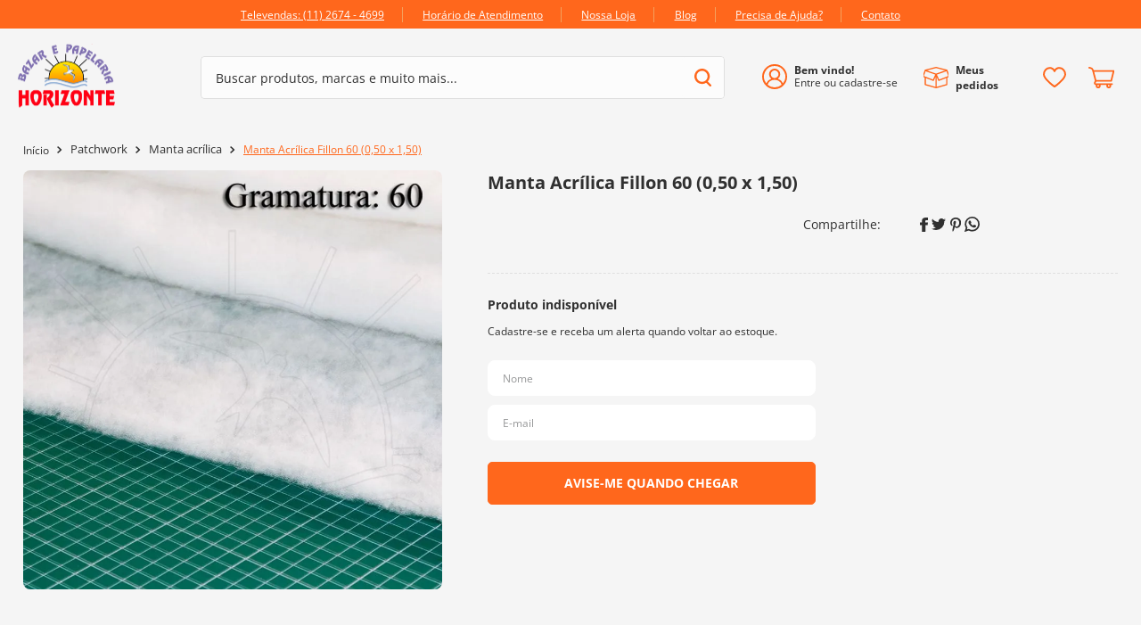

--- FILE ---
content_type: text/html; charset=utf-8
request_url: https://www.google.com/recaptcha/enterprise/anchor?ar=1&k=6LdV7CIpAAAAAPUrHXWlFArQ5hSiNQJk6Ja-vcYM&co=aHR0cHM6Ly93d3cuYmF6YXJob3Jpem9udGUuY29tLmJyOjQ0Mw..&hl=pt-BR&v=PoyoqOPhxBO7pBk68S4YbpHZ&size=invisible&anchor-ms=20000&execute-ms=30000&cb=sdfo2nm2tfne
body_size: 48687
content:
<!DOCTYPE HTML><html dir="ltr" lang="pt-BR"><head><meta http-equiv="Content-Type" content="text/html; charset=UTF-8">
<meta http-equiv="X-UA-Compatible" content="IE=edge">
<title>reCAPTCHA</title>
<style type="text/css">
/* cyrillic-ext */
@font-face {
  font-family: 'Roboto';
  font-style: normal;
  font-weight: 400;
  font-stretch: 100%;
  src: url(//fonts.gstatic.com/s/roboto/v48/KFO7CnqEu92Fr1ME7kSn66aGLdTylUAMa3GUBHMdazTgWw.woff2) format('woff2');
  unicode-range: U+0460-052F, U+1C80-1C8A, U+20B4, U+2DE0-2DFF, U+A640-A69F, U+FE2E-FE2F;
}
/* cyrillic */
@font-face {
  font-family: 'Roboto';
  font-style: normal;
  font-weight: 400;
  font-stretch: 100%;
  src: url(//fonts.gstatic.com/s/roboto/v48/KFO7CnqEu92Fr1ME7kSn66aGLdTylUAMa3iUBHMdazTgWw.woff2) format('woff2');
  unicode-range: U+0301, U+0400-045F, U+0490-0491, U+04B0-04B1, U+2116;
}
/* greek-ext */
@font-face {
  font-family: 'Roboto';
  font-style: normal;
  font-weight: 400;
  font-stretch: 100%;
  src: url(//fonts.gstatic.com/s/roboto/v48/KFO7CnqEu92Fr1ME7kSn66aGLdTylUAMa3CUBHMdazTgWw.woff2) format('woff2');
  unicode-range: U+1F00-1FFF;
}
/* greek */
@font-face {
  font-family: 'Roboto';
  font-style: normal;
  font-weight: 400;
  font-stretch: 100%;
  src: url(//fonts.gstatic.com/s/roboto/v48/KFO7CnqEu92Fr1ME7kSn66aGLdTylUAMa3-UBHMdazTgWw.woff2) format('woff2');
  unicode-range: U+0370-0377, U+037A-037F, U+0384-038A, U+038C, U+038E-03A1, U+03A3-03FF;
}
/* math */
@font-face {
  font-family: 'Roboto';
  font-style: normal;
  font-weight: 400;
  font-stretch: 100%;
  src: url(//fonts.gstatic.com/s/roboto/v48/KFO7CnqEu92Fr1ME7kSn66aGLdTylUAMawCUBHMdazTgWw.woff2) format('woff2');
  unicode-range: U+0302-0303, U+0305, U+0307-0308, U+0310, U+0312, U+0315, U+031A, U+0326-0327, U+032C, U+032F-0330, U+0332-0333, U+0338, U+033A, U+0346, U+034D, U+0391-03A1, U+03A3-03A9, U+03B1-03C9, U+03D1, U+03D5-03D6, U+03F0-03F1, U+03F4-03F5, U+2016-2017, U+2034-2038, U+203C, U+2040, U+2043, U+2047, U+2050, U+2057, U+205F, U+2070-2071, U+2074-208E, U+2090-209C, U+20D0-20DC, U+20E1, U+20E5-20EF, U+2100-2112, U+2114-2115, U+2117-2121, U+2123-214F, U+2190, U+2192, U+2194-21AE, U+21B0-21E5, U+21F1-21F2, U+21F4-2211, U+2213-2214, U+2216-22FF, U+2308-230B, U+2310, U+2319, U+231C-2321, U+2336-237A, U+237C, U+2395, U+239B-23B7, U+23D0, U+23DC-23E1, U+2474-2475, U+25AF, U+25B3, U+25B7, U+25BD, U+25C1, U+25CA, U+25CC, U+25FB, U+266D-266F, U+27C0-27FF, U+2900-2AFF, U+2B0E-2B11, U+2B30-2B4C, U+2BFE, U+3030, U+FF5B, U+FF5D, U+1D400-1D7FF, U+1EE00-1EEFF;
}
/* symbols */
@font-face {
  font-family: 'Roboto';
  font-style: normal;
  font-weight: 400;
  font-stretch: 100%;
  src: url(//fonts.gstatic.com/s/roboto/v48/KFO7CnqEu92Fr1ME7kSn66aGLdTylUAMaxKUBHMdazTgWw.woff2) format('woff2');
  unicode-range: U+0001-000C, U+000E-001F, U+007F-009F, U+20DD-20E0, U+20E2-20E4, U+2150-218F, U+2190, U+2192, U+2194-2199, U+21AF, U+21E6-21F0, U+21F3, U+2218-2219, U+2299, U+22C4-22C6, U+2300-243F, U+2440-244A, U+2460-24FF, U+25A0-27BF, U+2800-28FF, U+2921-2922, U+2981, U+29BF, U+29EB, U+2B00-2BFF, U+4DC0-4DFF, U+FFF9-FFFB, U+10140-1018E, U+10190-1019C, U+101A0, U+101D0-101FD, U+102E0-102FB, U+10E60-10E7E, U+1D2C0-1D2D3, U+1D2E0-1D37F, U+1F000-1F0FF, U+1F100-1F1AD, U+1F1E6-1F1FF, U+1F30D-1F30F, U+1F315, U+1F31C, U+1F31E, U+1F320-1F32C, U+1F336, U+1F378, U+1F37D, U+1F382, U+1F393-1F39F, U+1F3A7-1F3A8, U+1F3AC-1F3AF, U+1F3C2, U+1F3C4-1F3C6, U+1F3CA-1F3CE, U+1F3D4-1F3E0, U+1F3ED, U+1F3F1-1F3F3, U+1F3F5-1F3F7, U+1F408, U+1F415, U+1F41F, U+1F426, U+1F43F, U+1F441-1F442, U+1F444, U+1F446-1F449, U+1F44C-1F44E, U+1F453, U+1F46A, U+1F47D, U+1F4A3, U+1F4B0, U+1F4B3, U+1F4B9, U+1F4BB, U+1F4BF, U+1F4C8-1F4CB, U+1F4D6, U+1F4DA, U+1F4DF, U+1F4E3-1F4E6, U+1F4EA-1F4ED, U+1F4F7, U+1F4F9-1F4FB, U+1F4FD-1F4FE, U+1F503, U+1F507-1F50B, U+1F50D, U+1F512-1F513, U+1F53E-1F54A, U+1F54F-1F5FA, U+1F610, U+1F650-1F67F, U+1F687, U+1F68D, U+1F691, U+1F694, U+1F698, U+1F6AD, U+1F6B2, U+1F6B9-1F6BA, U+1F6BC, U+1F6C6-1F6CF, U+1F6D3-1F6D7, U+1F6E0-1F6EA, U+1F6F0-1F6F3, U+1F6F7-1F6FC, U+1F700-1F7FF, U+1F800-1F80B, U+1F810-1F847, U+1F850-1F859, U+1F860-1F887, U+1F890-1F8AD, U+1F8B0-1F8BB, U+1F8C0-1F8C1, U+1F900-1F90B, U+1F93B, U+1F946, U+1F984, U+1F996, U+1F9E9, U+1FA00-1FA6F, U+1FA70-1FA7C, U+1FA80-1FA89, U+1FA8F-1FAC6, U+1FACE-1FADC, U+1FADF-1FAE9, U+1FAF0-1FAF8, U+1FB00-1FBFF;
}
/* vietnamese */
@font-face {
  font-family: 'Roboto';
  font-style: normal;
  font-weight: 400;
  font-stretch: 100%;
  src: url(//fonts.gstatic.com/s/roboto/v48/KFO7CnqEu92Fr1ME7kSn66aGLdTylUAMa3OUBHMdazTgWw.woff2) format('woff2');
  unicode-range: U+0102-0103, U+0110-0111, U+0128-0129, U+0168-0169, U+01A0-01A1, U+01AF-01B0, U+0300-0301, U+0303-0304, U+0308-0309, U+0323, U+0329, U+1EA0-1EF9, U+20AB;
}
/* latin-ext */
@font-face {
  font-family: 'Roboto';
  font-style: normal;
  font-weight: 400;
  font-stretch: 100%;
  src: url(//fonts.gstatic.com/s/roboto/v48/KFO7CnqEu92Fr1ME7kSn66aGLdTylUAMa3KUBHMdazTgWw.woff2) format('woff2');
  unicode-range: U+0100-02BA, U+02BD-02C5, U+02C7-02CC, U+02CE-02D7, U+02DD-02FF, U+0304, U+0308, U+0329, U+1D00-1DBF, U+1E00-1E9F, U+1EF2-1EFF, U+2020, U+20A0-20AB, U+20AD-20C0, U+2113, U+2C60-2C7F, U+A720-A7FF;
}
/* latin */
@font-face {
  font-family: 'Roboto';
  font-style: normal;
  font-weight: 400;
  font-stretch: 100%;
  src: url(//fonts.gstatic.com/s/roboto/v48/KFO7CnqEu92Fr1ME7kSn66aGLdTylUAMa3yUBHMdazQ.woff2) format('woff2');
  unicode-range: U+0000-00FF, U+0131, U+0152-0153, U+02BB-02BC, U+02C6, U+02DA, U+02DC, U+0304, U+0308, U+0329, U+2000-206F, U+20AC, U+2122, U+2191, U+2193, U+2212, U+2215, U+FEFF, U+FFFD;
}
/* cyrillic-ext */
@font-face {
  font-family: 'Roboto';
  font-style: normal;
  font-weight: 500;
  font-stretch: 100%;
  src: url(//fonts.gstatic.com/s/roboto/v48/KFO7CnqEu92Fr1ME7kSn66aGLdTylUAMa3GUBHMdazTgWw.woff2) format('woff2');
  unicode-range: U+0460-052F, U+1C80-1C8A, U+20B4, U+2DE0-2DFF, U+A640-A69F, U+FE2E-FE2F;
}
/* cyrillic */
@font-face {
  font-family: 'Roboto';
  font-style: normal;
  font-weight: 500;
  font-stretch: 100%;
  src: url(//fonts.gstatic.com/s/roboto/v48/KFO7CnqEu92Fr1ME7kSn66aGLdTylUAMa3iUBHMdazTgWw.woff2) format('woff2');
  unicode-range: U+0301, U+0400-045F, U+0490-0491, U+04B0-04B1, U+2116;
}
/* greek-ext */
@font-face {
  font-family: 'Roboto';
  font-style: normal;
  font-weight: 500;
  font-stretch: 100%;
  src: url(//fonts.gstatic.com/s/roboto/v48/KFO7CnqEu92Fr1ME7kSn66aGLdTylUAMa3CUBHMdazTgWw.woff2) format('woff2');
  unicode-range: U+1F00-1FFF;
}
/* greek */
@font-face {
  font-family: 'Roboto';
  font-style: normal;
  font-weight: 500;
  font-stretch: 100%;
  src: url(//fonts.gstatic.com/s/roboto/v48/KFO7CnqEu92Fr1ME7kSn66aGLdTylUAMa3-UBHMdazTgWw.woff2) format('woff2');
  unicode-range: U+0370-0377, U+037A-037F, U+0384-038A, U+038C, U+038E-03A1, U+03A3-03FF;
}
/* math */
@font-face {
  font-family: 'Roboto';
  font-style: normal;
  font-weight: 500;
  font-stretch: 100%;
  src: url(//fonts.gstatic.com/s/roboto/v48/KFO7CnqEu92Fr1ME7kSn66aGLdTylUAMawCUBHMdazTgWw.woff2) format('woff2');
  unicode-range: U+0302-0303, U+0305, U+0307-0308, U+0310, U+0312, U+0315, U+031A, U+0326-0327, U+032C, U+032F-0330, U+0332-0333, U+0338, U+033A, U+0346, U+034D, U+0391-03A1, U+03A3-03A9, U+03B1-03C9, U+03D1, U+03D5-03D6, U+03F0-03F1, U+03F4-03F5, U+2016-2017, U+2034-2038, U+203C, U+2040, U+2043, U+2047, U+2050, U+2057, U+205F, U+2070-2071, U+2074-208E, U+2090-209C, U+20D0-20DC, U+20E1, U+20E5-20EF, U+2100-2112, U+2114-2115, U+2117-2121, U+2123-214F, U+2190, U+2192, U+2194-21AE, U+21B0-21E5, U+21F1-21F2, U+21F4-2211, U+2213-2214, U+2216-22FF, U+2308-230B, U+2310, U+2319, U+231C-2321, U+2336-237A, U+237C, U+2395, U+239B-23B7, U+23D0, U+23DC-23E1, U+2474-2475, U+25AF, U+25B3, U+25B7, U+25BD, U+25C1, U+25CA, U+25CC, U+25FB, U+266D-266F, U+27C0-27FF, U+2900-2AFF, U+2B0E-2B11, U+2B30-2B4C, U+2BFE, U+3030, U+FF5B, U+FF5D, U+1D400-1D7FF, U+1EE00-1EEFF;
}
/* symbols */
@font-face {
  font-family: 'Roboto';
  font-style: normal;
  font-weight: 500;
  font-stretch: 100%;
  src: url(//fonts.gstatic.com/s/roboto/v48/KFO7CnqEu92Fr1ME7kSn66aGLdTylUAMaxKUBHMdazTgWw.woff2) format('woff2');
  unicode-range: U+0001-000C, U+000E-001F, U+007F-009F, U+20DD-20E0, U+20E2-20E4, U+2150-218F, U+2190, U+2192, U+2194-2199, U+21AF, U+21E6-21F0, U+21F3, U+2218-2219, U+2299, U+22C4-22C6, U+2300-243F, U+2440-244A, U+2460-24FF, U+25A0-27BF, U+2800-28FF, U+2921-2922, U+2981, U+29BF, U+29EB, U+2B00-2BFF, U+4DC0-4DFF, U+FFF9-FFFB, U+10140-1018E, U+10190-1019C, U+101A0, U+101D0-101FD, U+102E0-102FB, U+10E60-10E7E, U+1D2C0-1D2D3, U+1D2E0-1D37F, U+1F000-1F0FF, U+1F100-1F1AD, U+1F1E6-1F1FF, U+1F30D-1F30F, U+1F315, U+1F31C, U+1F31E, U+1F320-1F32C, U+1F336, U+1F378, U+1F37D, U+1F382, U+1F393-1F39F, U+1F3A7-1F3A8, U+1F3AC-1F3AF, U+1F3C2, U+1F3C4-1F3C6, U+1F3CA-1F3CE, U+1F3D4-1F3E0, U+1F3ED, U+1F3F1-1F3F3, U+1F3F5-1F3F7, U+1F408, U+1F415, U+1F41F, U+1F426, U+1F43F, U+1F441-1F442, U+1F444, U+1F446-1F449, U+1F44C-1F44E, U+1F453, U+1F46A, U+1F47D, U+1F4A3, U+1F4B0, U+1F4B3, U+1F4B9, U+1F4BB, U+1F4BF, U+1F4C8-1F4CB, U+1F4D6, U+1F4DA, U+1F4DF, U+1F4E3-1F4E6, U+1F4EA-1F4ED, U+1F4F7, U+1F4F9-1F4FB, U+1F4FD-1F4FE, U+1F503, U+1F507-1F50B, U+1F50D, U+1F512-1F513, U+1F53E-1F54A, U+1F54F-1F5FA, U+1F610, U+1F650-1F67F, U+1F687, U+1F68D, U+1F691, U+1F694, U+1F698, U+1F6AD, U+1F6B2, U+1F6B9-1F6BA, U+1F6BC, U+1F6C6-1F6CF, U+1F6D3-1F6D7, U+1F6E0-1F6EA, U+1F6F0-1F6F3, U+1F6F7-1F6FC, U+1F700-1F7FF, U+1F800-1F80B, U+1F810-1F847, U+1F850-1F859, U+1F860-1F887, U+1F890-1F8AD, U+1F8B0-1F8BB, U+1F8C0-1F8C1, U+1F900-1F90B, U+1F93B, U+1F946, U+1F984, U+1F996, U+1F9E9, U+1FA00-1FA6F, U+1FA70-1FA7C, U+1FA80-1FA89, U+1FA8F-1FAC6, U+1FACE-1FADC, U+1FADF-1FAE9, U+1FAF0-1FAF8, U+1FB00-1FBFF;
}
/* vietnamese */
@font-face {
  font-family: 'Roboto';
  font-style: normal;
  font-weight: 500;
  font-stretch: 100%;
  src: url(//fonts.gstatic.com/s/roboto/v48/KFO7CnqEu92Fr1ME7kSn66aGLdTylUAMa3OUBHMdazTgWw.woff2) format('woff2');
  unicode-range: U+0102-0103, U+0110-0111, U+0128-0129, U+0168-0169, U+01A0-01A1, U+01AF-01B0, U+0300-0301, U+0303-0304, U+0308-0309, U+0323, U+0329, U+1EA0-1EF9, U+20AB;
}
/* latin-ext */
@font-face {
  font-family: 'Roboto';
  font-style: normal;
  font-weight: 500;
  font-stretch: 100%;
  src: url(//fonts.gstatic.com/s/roboto/v48/KFO7CnqEu92Fr1ME7kSn66aGLdTylUAMa3KUBHMdazTgWw.woff2) format('woff2');
  unicode-range: U+0100-02BA, U+02BD-02C5, U+02C7-02CC, U+02CE-02D7, U+02DD-02FF, U+0304, U+0308, U+0329, U+1D00-1DBF, U+1E00-1E9F, U+1EF2-1EFF, U+2020, U+20A0-20AB, U+20AD-20C0, U+2113, U+2C60-2C7F, U+A720-A7FF;
}
/* latin */
@font-face {
  font-family: 'Roboto';
  font-style: normal;
  font-weight: 500;
  font-stretch: 100%;
  src: url(//fonts.gstatic.com/s/roboto/v48/KFO7CnqEu92Fr1ME7kSn66aGLdTylUAMa3yUBHMdazQ.woff2) format('woff2');
  unicode-range: U+0000-00FF, U+0131, U+0152-0153, U+02BB-02BC, U+02C6, U+02DA, U+02DC, U+0304, U+0308, U+0329, U+2000-206F, U+20AC, U+2122, U+2191, U+2193, U+2212, U+2215, U+FEFF, U+FFFD;
}
/* cyrillic-ext */
@font-face {
  font-family: 'Roboto';
  font-style: normal;
  font-weight: 900;
  font-stretch: 100%;
  src: url(//fonts.gstatic.com/s/roboto/v48/KFO7CnqEu92Fr1ME7kSn66aGLdTylUAMa3GUBHMdazTgWw.woff2) format('woff2');
  unicode-range: U+0460-052F, U+1C80-1C8A, U+20B4, U+2DE0-2DFF, U+A640-A69F, U+FE2E-FE2F;
}
/* cyrillic */
@font-face {
  font-family: 'Roboto';
  font-style: normal;
  font-weight: 900;
  font-stretch: 100%;
  src: url(//fonts.gstatic.com/s/roboto/v48/KFO7CnqEu92Fr1ME7kSn66aGLdTylUAMa3iUBHMdazTgWw.woff2) format('woff2');
  unicode-range: U+0301, U+0400-045F, U+0490-0491, U+04B0-04B1, U+2116;
}
/* greek-ext */
@font-face {
  font-family: 'Roboto';
  font-style: normal;
  font-weight: 900;
  font-stretch: 100%;
  src: url(//fonts.gstatic.com/s/roboto/v48/KFO7CnqEu92Fr1ME7kSn66aGLdTylUAMa3CUBHMdazTgWw.woff2) format('woff2');
  unicode-range: U+1F00-1FFF;
}
/* greek */
@font-face {
  font-family: 'Roboto';
  font-style: normal;
  font-weight: 900;
  font-stretch: 100%;
  src: url(//fonts.gstatic.com/s/roboto/v48/KFO7CnqEu92Fr1ME7kSn66aGLdTylUAMa3-UBHMdazTgWw.woff2) format('woff2');
  unicode-range: U+0370-0377, U+037A-037F, U+0384-038A, U+038C, U+038E-03A1, U+03A3-03FF;
}
/* math */
@font-face {
  font-family: 'Roboto';
  font-style: normal;
  font-weight: 900;
  font-stretch: 100%;
  src: url(//fonts.gstatic.com/s/roboto/v48/KFO7CnqEu92Fr1ME7kSn66aGLdTylUAMawCUBHMdazTgWw.woff2) format('woff2');
  unicode-range: U+0302-0303, U+0305, U+0307-0308, U+0310, U+0312, U+0315, U+031A, U+0326-0327, U+032C, U+032F-0330, U+0332-0333, U+0338, U+033A, U+0346, U+034D, U+0391-03A1, U+03A3-03A9, U+03B1-03C9, U+03D1, U+03D5-03D6, U+03F0-03F1, U+03F4-03F5, U+2016-2017, U+2034-2038, U+203C, U+2040, U+2043, U+2047, U+2050, U+2057, U+205F, U+2070-2071, U+2074-208E, U+2090-209C, U+20D0-20DC, U+20E1, U+20E5-20EF, U+2100-2112, U+2114-2115, U+2117-2121, U+2123-214F, U+2190, U+2192, U+2194-21AE, U+21B0-21E5, U+21F1-21F2, U+21F4-2211, U+2213-2214, U+2216-22FF, U+2308-230B, U+2310, U+2319, U+231C-2321, U+2336-237A, U+237C, U+2395, U+239B-23B7, U+23D0, U+23DC-23E1, U+2474-2475, U+25AF, U+25B3, U+25B7, U+25BD, U+25C1, U+25CA, U+25CC, U+25FB, U+266D-266F, U+27C0-27FF, U+2900-2AFF, U+2B0E-2B11, U+2B30-2B4C, U+2BFE, U+3030, U+FF5B, U+FF5D, U+1D400-1D7FF, U+1EE00-1EEFF;
}
/* symbols */
@font-face {
  font-family: 'Roboto';
  font-style: normal;
  font-weight: 900;
  font-stretch: 100%;
  src: url(//fonts.gstatic.com/s/roboto/v48/KFO7CnqEu92Fr1ME7kSn66aGLdTylUAMaxKUBHMdazTgWw.woff2) format('woff2');
  unicode-range: U+0001-000C, U+000E-001F, U+007F-009F, U+20DD-20E0, U+20E2-20E4, U+2150-218F, U+2190, U+2192, U+2194-2199, U+21AF, U+21E6-21F0, U+21F3, U+2218-2219, U+2299, U+22C4-22C6, U+2300-243F, U+2440-244A, U+2460-24FF, U+25A0-27BF, U+2800-28FF, U+2921-2922, U+2981, U+29BF, U+29EB, U+2B00-2BFF, U+4DC0-4DFF, U+FFF9-FFFB, U+10140-1018E, U+10190-1019C, U+101A0, U+101D0-101FD, U+102E0-102FB, U+10E60-10E7E, U+1D2C0-1D2D3, U+1D2E0-1D37F, U+1F000-1F0FF, U+1F100-1F1AD, U+1F1E6-1F1FF, U+1F30D-1F30F, U+1F315, U+1F31C, U+1F31E, U+1F320-1F32C, U+1F336, U+1F378, U+1F37D, U+1F382, U+1F393-1F39F, U+1F3A7-1F3A8, U+1F3AC-1F3AF, U+1F3C2, U+1F3C4-1F3C6, U+1F3CA-1F3CE, U+1F3D4-1F3E0, U+1F3ED, U+1F3F1-1F3F3, U+1F3F5-1F3F7, U+1F408, U+1F415, U+1F41F, U+1F426, U+1F43F, U+1F441-1F442, U+1F444, U+1F446-1F449, U+1F44C-1F44E, U+1F453, U+1F46A, U+1F47D, U+1F4A3, U+1F4B0, U+1F4B3, U+1F4B9, U+1F4BB, U+1F4BF, U+1F4C8-1F4CB, U+1F4D6, U+1F4DA, U+1F4DF, U+1F4E3-1F4E6, U+1F4EA-1F4ED, U+1F4F7, U+1F4F9-1F4FB, U+1F4FD-1F4FE, U+1F503, U+1F507-1F50B, U+1F50D, U+1F512-1F513, U+1F53E-1F54A, U+1F54F-1F5FA, U+1F610, U+1F650-1F67F, U+1F687, U+1F68D, U+1F691, U+1F694, U+1F698, U+1F6AD, U+1F6B2, U+1F6B9-1F6BA, U+1F6BC, U+1F6C6-1F6CF, U+1F6D3-1F6D7, U+1F6E0-1F6EA, U+1F6F0-1F6F3, U+1F6F7-1F6FC, U+1F700-1F7FF, U+1F800-1F80B, U+1F810-1F847, U+1F850-1F859, U+1F860-1F887, U+1F890-1F8AD, U+1F8B0-1F8BB, U+1F8C0-1F8C1, U+1F900-1F90B, U+1F93B, U+1F946, U+1F984, U+1F996, U+1F9E9, U+1FA00-1FA6F, U+1FA70-1FA7C, U+1FA80-1FA89, U+1FA8F-1FAC6, U+1FACE-1FADC, U+1FADF-1FAE9, U+1FAF0-1FAF8, U+1FB00-1FBFF;
}
/* vietnamese */
@font-face {
  font-family: 'Roboto';
  font-style: normal;
  font-weight: 900;
  font-stretch: 100%;
  src: url(//fonts.gstatic.com/s/roboto/v48/KFO7CnqEu92Fr1ME7kSn66aGLdTylUAMa3OUBHMdazTgWw.woff2) format('woff2');
  unicode-range: U+0102-0103, U+0110-0111, U+0128-0129, U+0168-0169, U+01A0-01A1, U+01AF-01B0, U+0300-0301, U+0303-0304, U+0308-0309, U+0323, U+0329, U+1EA0-1EF9, U+20AB;
}
/* latin-ext */
@font-face {
  font-family: 'Roboto';
  font-style: normal;
  font-weight: 900;
  font-stretch: 100%;
  src: url(//fonts.gstatic.com/s/roboto/v48/KFO7CnqEu92Fr1ME7kSn66aGLdTylUAMa3KUBHMdazTgWw.woff2) format('woff2');
  unicode-range: U+0100-02BA, U+02BD-02C5, U+02C7-02CC, U+02CE-02D7, U+02DD-02FF, U+0304, U+0308, U+0329, U+1D00-1DBF, U+1E00-1E9F, U+1EF2-1EFF, U+2020, U+20A0-20AB, U+20AD-20C0, U+2113, U+2C60-2C7F, U+A720-A7FF;
}
/* latin */
@font-face {
  font-family: 'Roboto';
  font-style: normal;
  font-weight: 900;
  font-stretch: 100%;
  src: url(//fonts.gstatic.com/s/roboto/v48/KFO7CnqEu92Fr1ME7kSn66aGLdTylUAMa3yUBHMdazQ.woff2) format('woff2');
  unicode-range: U+0000-00FF, U+0131, U+0152-0153, U+02BB-02BC, U+02C6, U+02DA, U+02DC, U+0304, U+0308, U+0329, U+2000-206F, U+20AC, U+2122, U+2191, U+2193, U+2212, U+2215, U+FEFF, U+FFFD;
}

</style>
<link rel="stylesheet" type="text/css" href="https://www.gstatic.com/recaptcha/releases/PoyoqOPhxBO7pBk68S4YbpHZ/styles__ltr.css">
<script nonce="tlDAd1v9mrjHTaOTVfcUeA" type="text/javascript">window['__recaptcha_api'] = 'https://www.google.com/recaptcha/enterprise/';</script>
<script type="text/javascript" src="https://www.gstatic.com/recaptcha/releases/PoyoqOPhxBO7pBk68S4YbpHZ/recaptcha__pt_br.js" nonce="tlDAd1v9mrjHTaOTVfcUeA">
      
    </script></head>
<body><div id="rc-anchor-alert" class="rc-anchor-alert"></div>
<input type="hidden" id="recaptcha-token" value="[base64]">
<script type="text/javascript" nonce="tlDAd1v9mrjHTaOTVfcUeA">
      recaptcha.anchor.Main.init("[\x22ainput\x22,[\x22bgdata\x22,\x22\x22,\[base64]/[base64]/UltIKytdPWE6KGE8MjA0OD9SW0grK109YT4+NnwxOTI6KChhJjY0NTEyKT09NTUyOTYmJnErMTxoLmxlbmd0aCYmKGguY2hhckNvZGVBdChxKzEpJjY0NTEyKT09NTYzMjA/[base64]/MjU1OlI/[base64]/[base64]/[base64]/[base64]/[base64]/[base64]/[base64]/[base64]/[base64]/[base64]\x22,\[base64]\x22,\x22XsKew4oaw6fChcO0S8OlwrF+OsKxDsK1eXtww7HDrynDnsK/wpbCvXfDvl/DoiALaAEtewAWR8KuwrZjwrtGIwUPw6TCrR9Rw63CiUVDwpAPLmLClUY3w5fCl8Kqw4B4D3fCmWXDs8KNHsKpwrDDjEY/IMK2wrXDlsK1I08Pwo3CoMOwXcOVwo7DmzTDkF0wfMK4wrXDrMOFYMKWwr1Fw4UcA0/CtsKkBjZ8KiHCnUTDnsKxw5TCmcOtw6nCicOwZMKgwqvDphTDuR7Dm2I7wqrDscKtTsKrEcKeO3kdwrM7wpA6eALDuAl4w7fCoDfCl3hMwobDjRfDt0ZUw53DsmUOw74Rw67DrBjCoiQ/w77ConpjKEptcVbDoiErJMO0TFXCn8OgW8OcwpRuDcK9woHCnsOAw6TCqwXCnngZLCIaCF0/w6jDgwFbWDfCq2hUwqTCuMOiw6ZUOcO/[base64]/DmzLDkkvCjsO2wr9KEzTCqmMUwqZaw79Hw4tcJMOjNR1aw47CgsKQw63CvAjCkgjCh3fClW7CmSBhV8OHA0dCAcKowr7DgRQRw7PCqizDq8KXJsKzL0XDmcKVw7LCpyvDqzI+w5zCrTkRQ3NNwr9YNcOZBsK3w5DCtn7CjVDCtcKNWMKbFRpeaTYWw6/[base64]/w6YNwpx4wr9YawLDoMKLLjcoMiHCqMKXIsOmwrDDgMOQWsKmw4IBEsK+wqwZwr3CscK4W2Nfwq0Pw7VmwrEvw5/DpsKQYMK4wpBySiTCpGM2w6QLfRcEwq0jw4LDusO5wrbDqsKkw7wHwq1NDFHDgcKcwpfDuFvCoMOjYsKsw7XChcKncsKtCsOkayrDocK/Q17Dh8KhLsOxdmvClMOQd8OMw69vQcKNw7bCqW17wo06fjskwo7DsG3DrMOHwq3DiMK0Kx9/w5/DhsObwpnCqn7DowRywo5edMOJbcOUwqPCv8Krw6vCo3PCgcOKKsKWNsKOwo3DsEZgQ25PVcKwYMKIO8Knwo3Ck8OTw4ECw5Nxw5fDkxY3wqPCuHPCmlDCtnjClFw+w7PDmsKEFMKhwoQregENwobCoMOCAWvCgGAWwoU3w5J/D8KBYVYAZcKMGFnDlyJ5wrglwpzDpcOqQMKjFMORwolUw43CicKVb8KyYsO+RsO4Gx87wofCl8K0HTPCiWnDmsKrcnImXhU0DT3CssOkZMOBw5tuKMKVw6tqP1jCmA3Co0DCsW3DrcO3cEbDhMOgNMKpw5oJVsKFMRXCmMKkFQxjRcK/ZgBGw7JEYMKCcXbDnMOfwqvCmBVpQcOPQD4jwow+w53CpMKBAsKMT8OVw5dsw4zDjsOAw5PDtEktN8OAw7VvwpfDknMSw53Diz7CvMKvwpE5wpPDhSzDvg1Xw5dCeMKbw4bDnmbDusKcwpjDj8OBw7s/[base64]/Dmx3CgcKiwrxuw4nCknBuw63DnUo+w6PDs0A+L8K4f8KjPMK2w4hRw7vDkMKMK2TDpxHDjhbCv2HDt2TDuHbCuBXCnMOvGMOIFsKjG8KMeADCj3Ntw6DChC4GKVkFNg/CkEHCqAHDssKJEVkxwrFcwpgAw4HDjMOjJ2RJw5bCjcKAwpDDssOIwpvDs8OxV07CvRQ0MMK7wr7DgGUnwp1xZU/[base64]/DhsOTQcK2w73DhsKtw7BVOMKTFMONw5VxwoIgw4RwwrhewqbDiMOPw7PDuGlfY8KeC8Kvw6dMwqTCm8KSw7kzYQ5uw4nDnUBeIwrCrnQsKMKqw517wo/CjRxdwrHDggDDs8OqwrjDisOlw7DDo8KXwqREZsKlCRzChMOnM8KMUcK0wpcWw4jDs1AuwoTDnl1Iw63DskViTgbDvlnCjcKkwobDk8OZw7BsMgN8w4HCo8KjZMK7w4RuwqbCssOLw5fDkMK0OsOWwr/Ci0o/woxbewUTwrkkQ8O+AhoIw4ZowrrCqG1iw4nCvcKVMRcMYQTDrhPCn8Oww63CscKuw6VuOUkRwoXDsh3DnMKQXWkhwqbDgcKuwqA9OWBLw6nCmGXDnsK1wpcKHcKtRsOQw6PCsl7Cr8Kcwp9SwodlB8Kqw4gOEsOGw7DCmcKAwqfCk2/DsMKawqhqwqNvwrhrdMOvw7tYwpPDiThWAmjDvsO/w4QAciE5w7XDhxPCvMKDwp02w7TDkQPChwc9UxbDqW3Djj8MHEbCj3HCnMKgwpbDnsKYw4cMAsOKc8Omw6TDvw3CvX7CoBvDoQnDhHTDrcKuw6Ziwol0w5txewXCtcODwprDi8O+w6TCp0/DrsKdw7xGJCg1w4Ukw4YcaiLCjMOewqgpw6l7Kk/DgMKNWsKXVHYMwqhsF0PDhMKCwp3Cv8O3Sm3DgzbCqMOvccKYA8Kow4bCjMODK3pgwofCo8K9EMKVOyXDgSLDpsOiw6UPK2bDiyHCscOUw6zDmEsrfsOOwp4xw7ctw44UWjYQOT4ZwpzDkRkMUMKQwqpkw5hVwpTDo8OZw4/[base64]/DnsO+w7jCglXDncOpUGPCo8K/HMK2KsOmw5TDghwoKsKtwrnDqsKBFMKywpcFw4XCp0whw4g8cMKywozCscOtYcOEYkbChnw0XTtyCwXCth/DjcKdXkhZwpfDvn9twp7DjMKPwrHCkMOzBELCgALDsUrDmyhWJsO3JBdlwobDjsOGE8O3ME8lEMKrw5kEw6DDhMKeU8KmXBHDoCnCn8OJEsOuEMOAw4Mcw4/DiTU4R8OOw6cPwrcxwq1hwpgPw5Yvwo3CvsKOAm3CkFtAc3jCiFnDjDQMdxwDwoMjw6DDqcOwwpEGCcK6Kk0jJ8OQCMOtUsKow50/wpEMX8KAG0dww4bCkcObwqbCoRNqBTrCkwd5IsKeY2jCkHrDgn7Cv8KXIcO/w4vDh8O3ZcOjU2rCg8OLwp5jw6NLO8KgwqbCuwjCr8KZcFBywqwYwr/CuxvDqnfCnyxcwqZGFkzCuMK4wrfCt8KJccOTwpDCgAjDrjttWwzCmRUKOhlbwrXCkMKHIcK2w7IcwqjDmHjCtcKBB0fCtcOAwoHCnEQvw6BDwrLCjzfDjsOSwokYwoIoWETDoHTCnsKRw41jw6rChcKtw73CjcKdGFsLwrrDmEF0JE/DvMK1OcO4YcKpwrEGG8KfHsKAw7wRGVEiBQUjw53DpyDCg1I6IcOHbmHDs8KACk7CjsKIasO2w6N9X0nCvk8vbSjDhzNiwotww4TDuFYDw5tGesK/VkgJRsKUw7kLwo96bD12H8OZw6k9ZsKZXMKDJsOvbgLDoMK9w6xFw6nDnMOxw6XDqcOSYCDDgMKRBsOCNcKmG03ChyjDlMO5woDCqMOtw5o/wrjDvsKEwrrCpMK6d1BQO8KNwqJxw43Cnlx6ImbDrFYWaMOnw4rDmMKcw5ARdMKFI8KYTMOIw6HCrCRQKMOAw6HDo17DgcOnWyVqwonCtwszM8K3fU3Cl8Kswpxnwr1LwpvDjTpMw7PDmsOIw7rDvTc2wpDDjcO/Ok1qwrzClsKSfsKbwqJXUApXw6cxw7rDs1UewoXCpjBHdhLDkSzCiwvDssKNLsOewrIaVSDCrzPDvFjChjXCt0clwrQVwo1rw4fCqA7DmjfCvcOcV1zCtFnDj8KuP8K6MDZENmXCmCowwo7Do8KYw4rCtsK9wrHCrzXDn2TDlE/ClD/[base64]/Cp8K7AwpXZGpbJiPDrmtsw4/Dr8OXKsOaWcKiGycsw7UYwozDpsOiwqxZEcOswpp3U8O4w7sLw6QlJhcZw57CncOswrDCssO6cMOrwooMwojDvcOQwrRgwoIQwpDDgHgoRQvDoMKae8Klw6VPZsKXU8KTQi/Dm8O2HVA9wpnCvMKnYMK/Pm/DgR3Cg8KDTMKlMsOnW8OKwr4iw7PDlQtVwqUiWcOAw53CgcOcMgoiw6LCr8OJX8Kae2ETwrlkKcObwr1aXcKeCMOZw6MiwrvCgCIsP8KWZ8KiPBXCl8OJR8O+wrnCjA0QKSxpDEAwOCYaw5/Dv31UQ8OPw7XDtcOJw7DDjsOJQ8OMwqXDocOww7TDsw1sVcOjaULDqcO6w4sSw4DDvMOwesKoQxrDpSPCs0ZAw6HCgcKyw75rCTIBAsKHa3fCq8Ojw7vDo3pMJMOTdH/ChVNGw6HCnMKqYB7Dp0BFw6fCuj7Cshx5I3fCiDMxO10RFcKow6nDkHPDv8KKR0MOwqU6woHCuRBdO8KlaV/DiQUnwrTCgFsVHMOTw4PCt31FThfDrMKHCDYSIgXClUxrwop/w7kfen1mw640I8OMe8KMOTcaHVhUw5TDr8KrSzXCuw0scgfCglJJR8KHK8KXw4lqXHpvw40Dw6HChDzCtMKcwp5RRlzDqcKhfHDCpwMGw5dUTyVkJntZwrLDq8Oxw7zCnsKIw4bClEDCvBgXKMOcwpI2eMKrIBzCpz53w5rClsKSwr3DnsOCw5DDoCLCsy/CqMOZwqMFwonCtMOZVGxmbsKgw7jCl1DDvSnDjAbDq8K4JTJPG0MlXU1Fw7dVw6FWwrnCqcKawqVNwoXDsmzChWPDsxw6K8KIDlp3KcKUNMKRwovDusKGX2Jww5XCusKdwr5/[base64]/Dg8KORF/DiFonw7kKAg9aw4dyw7rCu8KjFMKzdyYsS8ODwpEDY3hXX3rClcOHw481w5XDjx/DoVUbc1txwqNFwqLDgsOPwp53wqXCuRHCssOXDsOkw5LDuMOTXTPDnzHDvsO2wpgubAEzw54nwqxbw4XClmTDkyEyKsOSLXpLwo7CjyjClcOIKsKjB8KpG8K6wojCrMKQw7pHPDZow6/DvcOgw7DDmsKEw6Q3esK1V8OZw5RrwoLDhlrCrMKdw5jCs0XDrk4kAjnDscKOw7oRw4/[base64]/CvsKTwrIsI8OuAcOGKcORST9XR8OZw47CtlUkUMOOW2xpbyrCkTfDssKnCX1uw63DvXxDwr1+ZQzDvDhZwpzDohvClAg/eFlTw7PCpB1XQMO3w6MZwpjDvy4jw4DDmBUrdMKQW8K/[base64]/CusOgMcOLOnDChnnCusKwwr02wqMBw59Twp3Dq1jDvUTDnjLCsDvCn8OYe8Opw7rCocOow6fCh8OZw5LDs1IiHcOWflfDmhwtwpzCkGdLw7FuOH7CgTnCpC/CqcOdc8OuC8OkZsOqcwFdBywUwrR9G8Ksw67CvTgAw60Gw6rDuMOIZcKjw7R8w53DskrCkBMNKT/CkmnDsC1iw79ewrMLaG3CkcKhw7PDlcKPwpQWw7LDs8KNw7wCwrJfEMOEBsOUL8KPUsOAw6LCoMKSw7XDisKiIUEYAyVmw6HDmsKqDU/Cuk99V8KkNcOhwqHCm8KOGcKJBMK0wobCosO5wo/DjsKWJiVWw4ZbwowfcsO0WcOmbsOqw51EOMKRP0jChHHDocKjwpcoSkPCghTCr8KbRsOuW8O8DMOEwrhdHsKBRBwcfQnDhGXCjcKDw4hyMmbDmDRHWip4eRUFN8OKwqHCv8KzesK5Uw4dOl/[base64]/DqFUoQcOWwoHCjcKvNxJRw6huwrUiPlA8QMODwrXDpcKBworCnn7Co8O9w5ZiFjXCgsK3QMKkwqbCniENwo7CgsOzwqMFGsOtwphlasKbHQnCuMO+PyrCm1fCiAbClj7DlsOvw4wZwr/Di1BxHBJ8w77ChmLCkxRdFVwDEMOufMKmSVrDi8OHeEdPZCPDsFvDlsOtw4gAwrzDtcKhwpUrw7Vqw6TCvCTDksOaTh7CrljCt08yw67DlsOaw4tkW8Kbw6LCrHMdw5HCsMKpwqUpw5bDt1VJDMKQQRzDu8OSCcO/w61lw4I7NiTDksKYAGDCq09nw7M4QcONw7rCoHjCiMOwwqpuw4LDmSIYwqcqw7DDv0vDoF/DlsKhw6fCggDDqsKzwrfDscODwoYrw6DDqw5vYExSwpdXesKgQMKcPMORw6IlUSzCllDDkw3Dv8KtCljDpsK2wpvCt301w4HCrsONGHPDh2BmR8OTfUXDjFsQFlRDI8OAB0U1ZmXDlnHDh2LDk8Ksw7/Dv8OfZsOgbijDjcKPZRVPFMKqwotvHArCqnxsV8Ohw6DCmMOhOMOPwpjClyHCp8OUw5tPwoLCvCTClcOVw69CwrEEwobDhcKsG8K/w4pgwq/Dq1HDrAU8w4vDmCbCtSjDo8OGI8O0a8OWI1x5wodqwqYmwprDniRtUgoLwphoIMK3B2omwpHDplASM2rCl8OQM8Kuw4t4w7jCmsOtSMOdw4zCrcKHYgzDksKLYMOqw7/[base64]/[base64]/ChkjChCXCgcOzwpzDkh3CtBrCscOGwoDDg8K0a8KtwodFckk6fHzCk2PCumlbw6DDqsOTQBkaFsOEwq3CmUTCrgQwwqjDg0tdaMK7JXLChArCiMOGcsKFfm3CnsORTcKiF8Kfw7LDkiUfOwrDn3MXwpsiwp7Dl8KZUcOhMsKQP8Oyw4TDlsOHw4lZw6wKw5LDp2/[base64]/DhxfCnsOdI8OHX2tOwrrDkW3CvcKxw7DDusOaf8KJwqHDvmdIMcKzw4bDnMKvccOZwr7Cg8KUG8KSwpFSw6A9ThwBQcOzOcKxw59Xwrw7wpM/VUN3ClrDgCbDl8KjwqEhw4kiw53DrUFdMW7CgXcHBMOiH3JRXMKzG8KKwqDCm8OwwqTDmFIoU8O+wo7Dr8OeUQrCpiAHwoDDvsOmL8KGORMPw53DpylsRncPw7oMw4JcAcOYDMKkQjvDk8KhT3/[base64]/w4gHwqHClMOyMlVNXsKOZx/Col/[base64]/DoMOpw67DisK0woDDgsKnwrbDj0TDpm4Mw4JCwpPDjkvDgMO2H1sHSgg3w5QiIVBFwq0rBsOJGGBafy3CgMKDw47Dn8Ksw6FGw4hmwp5RIFrDh1rCisKJFh5RwoEXccOZacKewoImcsKpwqQUw59gIxoywr54w7krY8OlDWTCuS/[base64]/Cr0TDkVIqwpF4wpZIOho5VMOswoRaCiPCgyXDq3Eew61RQXbCtcOsIwrDg8KbZVDCqcKnw5BPI1B5UTAdGSPCrsOiw4/CqGbCjcKKFcOnwqpnwoB3QsKMwoZiwrfDhcK1J8KSwol+wq4SPMKsIsOWwq8ycsKiDcOFwrttwqkRaSdAYmkpKsKswrfDtHbCs10+EmPDqsKCwpTDjsOywrHDmsOTPCMhw5Y0BMOQKlTDrsKdwoViwpzCvcOBLMOTwojDrlY/[base64]/VMO7S33Cm8KoIMKHw7UZKQfDkjQfRVLDvcKWw6hkZMK3SiN5wrQrwpMUw781w6XDlXTDpsKmOxBjTMKFYcOeQcK2XVZJwo7Dl28lw7EEG1fCjcOGw6YxH2ssw4E+woPDkcKwfsKFXzcwcSDCrsKhW8OTVMOvSGc9N0bDhsKBb8OKwofDiSvDpSBHW0zDoCVJY3Qpw7/DuBHDsDLDiHPCv8O7wrXDtsOoE8OwJcOZwqlrXi5lfcKbw7LCkMK1UcOkFFJ5McOew7Rbw6rDiWJFwqLDv8Kww6dzwr1kwoTCkgrDgx/DsmDDtcOibsOTT0lsw5TDgyXDgg8HCV7CqArDtsO6wo7Dt8KAWWBzw5/Dj8OzNBDCj8OTw7YIw4huJMO6NsO4HcO1w5ZYW8Knw5BUw7nCn1xXBBpSI8OZw5ZKHMOcahICDwV6c8Kvc8O1wpkfw7MVwo5bf8OeNcKOOMO3D3/Co31hw7duw63CnsKoWgpLfsKCwq4WKQbDs17CgXvDrTJ4cSbCvgNsTMK0KsK8HQ/CmcKgwpbCm0fDosO1w59edWRzwr0rwqPCm0wSw4DDnn9WZDrDncOYHDpkw7BjwpUAwpHCjyB1woLDgMKHHlEAPyQFw4sSwrjCohY3WMKrVCgKwrrCncOLXMOOCUPCrsO9PcK/wqjDgMO/FjN+eHgVw4fCujYdwpHCn8OUwqXCmsOwOCPDkSxhXGlFw47Dr8K0NRF8wr/DusKoVn9ZTsK9MBhmw5ISwrZnAsOBw5hBwpXCvj/[base64]/DvcOhZsK0QsOZwr/CpcKew5sjwphVwrxpbsOWTMOmw4HCtcKJw6FkF8Kdw5p2wpfCvsKzMcOUwrNjwo8wdy5fOmJTwoXClsK0VsKXw6Uhw7zDjsKqBsOIwpDCvTTCmA/DlzUnwpEECcOFwovDhcKkw6vDtSDDtwJlM8KvfAduwpHDssKresOKwptVwqNYw5TCiXPDrcOZMcKMVVZtwp5Aw4ZVbH8Gw69aw7nCnCo3w5BWd8OXwrzDksO2wrI2acO8bSBPwo0FHcOSw6vDpx/[base64]/Dj2TDs8OtwojDqDxVQsKgABbDvhDDjsOvwofCmD4aKkLCrDTCr8OUIsK/wr/CoQ7CgCnCk1lWwo3Cl8K6RTHCtnkwPjHDoMO4C8KtLnjCvjnCi8KbAMK1GMOHwo/DtgQZwpHCtcKnSXQYw4LDhVHCpUVXwrlQwrfDt3NDAAPCvmnCuCkcEVHCkSTDt1PCvQnDmwwoHUJrM0DDsSM2EkIWw5ZUTcOlYFRWWRLCrkU8wqUIVcOyUcKnRkhVQcO4wrLCllZgL8KffsOFT8O3wrpkw7NowqvCmSdYw4R8wq/[base64]/OkV8IGnCqyXDp19RwpYnwqHDnU1+wrjCpQnCpXDCrsKnSj7Dl17DghsPfDrCvMKOdRFvw53DugnDn07Cqg5aw4nDvsKHwrbDsBYkw5hpQsKVC8K2w4HDm8ObFcKsYcOxwqHDksK+JcOiKcOrBcOMwo/Dm8Kww5sRw5DDoR8Bw7N7woMbw7wHwrXDgQ7DhzrDs8OVw7DCvE0KwrLDhMKgPmJPw5bDoiDCoynDm13DnkViwq0Gw58pw7J2EgosNUN6PMOeIMOewpsqw4/Ct15PJCQtw7PDrcO5OMO3ZEhAwoTDoMKcw7vDusOVwoBuw4zCicO0KcKWw43ChMOAaiUKw4XCiGzCt3nCgRDCvTTDq0bDnnkjWj4qwrBtw4HDpwg/w7rCl8OuwrfCtsOjw6Yzw60BBsO4wrRlBWYvw4BMMsOOwp1Cw5ZDD1QAwpMcdAXCo8OWCCdJwqvDgyzDucKawrLCqMKuwrjDmsKuGcOYSMKXwqsFdhdYJQfCn8KIfsOGQcKwHsKTwrDDmynCrA7Dpmt2SHhzGMK7eirCsgzDglnDqsOHdsOFNsOew68ib2/Co8OJw4bDpsOdHcKpwqsJw5HDhUHDoBpMEyhdwq3DrMOYwq3CisKuwoQDw7NXO8KWHmfCnsK1w5k0wqjCmlnCpV8ww6vDuH4BUsKtw7bCs2tNwoA3EMKRw5ZxCDB2djVrSsKZaVkeXsO5wrMqVklOwpxfwqjDgcO5XMOKw4/[base64]/C8K4LcKqwq/[base64]/DsD7CiD7DucK/w45Fwr3CrUHDtcOcwpIOdsOSaS/DnMKdwo8ZOcKiNcO+w51fw44mTsOiwpBvw4MiSBXDqhgCwqF5VwbCgFVXYR7CjDjDmlUFwqktw5XDu2lyR8KzdMOuAz3CmsO3w7fCpkRSw5XDtcOLA8OrGMOeeEQPwqzDuMKgH8K+w6cjwr4cwr7DqDXCoU4+PWYzT8K2wqc+M8OPw5jDksKFwq0UdzINwp/DnxjClMKaSlxCKVTCoTjDpwImJXxqw7nDn0kEecKAZMKUPwfCp8OQw7XCsRvDhcKZFUzDjMO/[base64]/DpWBgC8KVw7N4Yn/Cmjl3w4DDsjbDj8KdW8KOCsKYOcKew6glwojCgsOgOcOWwpzCssOKTCE5woE9woLDh8ObeMOswqt7wqvDhMKGwr4ueUPClcOOV8OQFMO6ZmhDwqdZXlsAwp7DmMKIwqdhY8KGDMOTKsKqwqXDhHTCjWFAw5/DtMOXw5vDmg3Cu0MAw6ApQEPCiSNzSMOew7UIw6XDmsKIOgscJMO2IMOEwq/DtMK8w6PCrsOwKQDDnsOiesKMwq7DmkLCvsOrL01awqcwwrrDvcKEw4MTC8K+R2vDkMKnw6zCj1nDnsOub8OQwqJxLBswLTxrKR5UwqXDvsKedHhKw4PDoR4Aw4NuasOrw6jCh8KYwo/CkGAHcAosdS1/[base64]/wonDhMOBw67CjEsPCsOScTYGfBwPw78uagQMccKEw7piI1xhVHDDu8KtwqvCh8KnwrphRg88wqDDgybClDXDncOTw7IhHcOTJ1hlw5lQHsKFwqsgOMOEwo4TwqPDhw/Ch8OQCMKBdMKjEcORTMKzYcOUwoocJxbDk1TDpikcwrhUw5FkCUtnN8OBGcKSSsOkK8K/cMOMwqXDgkrDvcKCw65PUsOgacK3wqAOAsKtaMOOwq7Dnxsewrkeb2TCgMK+f8O6A8O6wr1Zw77CjMOeBgcEU8KYK8OJUsKSLChQLcKYw7TCoxXDlcKywp8sTMKnPwcncsO5wpHCnMOLacO9w50GFsODw5EJIE7DkG7DrcO/wpV0GMKsw7QWGgFCw7kwDcOYHcOVw6oMPcOrGBw0wrvDucKswrtyw6jDocK6HW/[base64]/ClWtKJ8OGHMO2wrQUK2cMwqsdwoLCpHFAI8OmSsKALBnDrClRXMOfwo/[base64]/DscKYw4ptw43Dt8Kqw6TDrkbDvcKywpxpGsKHaXHCmMOlw4PDizx/CcOIw59ywoLDshxPw6TDpcKxw5PDscKow5gTw4rCmcOEwodzDBlWLmUwSSbCgT5FNGkFOwQgwqI/w6ZmdMKNw68rNCLDnsOmHcKWwoUww68rw5/CjcKZZDVNAFbDsGoBwozDvSgGw4HDscOUSsKWCDTDuMOySGXDriwCYkHDlMK5wqgra8Otwp5Kw7plwpBbw7rDj8K3a8Osw6ANw48AZMORf8Kxw57Dv8O0F2gEwovCpnFlLX1/[base64]/ChcKGHkbCksKIwq/[base64]/wp7CjjM4wpfClAfDtMOLw582GMKUwqxgYcOxaD3CvStowrlow75RwoHCsC/DtMKdIk7CgRbCmBnDhAfCqUF8wpocQhLCg2PCpxAhN8KRw7XDkMKjEkfDhlZnw6bDtcK/wqN6EV/[base64]/Dt8Kew7vCtj9vw4nCu8OJOMKfwqHChcKOw6swbCpqBMOOYsOgbCMBwogUL8K2wqvDvT8pH0fCu8K/wrNTGMKRUHrDk8KyPEdYwrJYwoLDoGDCiEtsGQzClcKOcMKfwpcsMhViMQU9f8KGw4x5H8OrGcKpRQREw5DDicKrw7UHS0LCrkzCkcKJOWJ5UMKrSgLCiVfDrmEpUmQvw6/CqcKkw4jCjnzDucOLwqkmO8Oiw5XClEHCgsKSb8KYw6QeM8K1worDkGHDkx3CksK/[base64]/[base64]/Cln/[base64]/ClhbCp8KlwrDCiMK3bEnCi8ODw4s0w5xEwqEFw7lEw43DrXzCscK/w6/DjsKLw4HDmcOGw4tpwp7DhCXDtUkYwonCtg7Cg8OJWh5ATBDCpF3CpWpSDGtPw6DCqMKMwr/[base64]/[base64]/eMKfaMKxw4c9w4gMHRjCgWbDrsOwY8OWVjwewp0XZsKDcgHCgTISZcO4CsKxc8KhOMO1wobDnsKew6/CqcKGAMKOaMOgw6XDtGl4wrzCgC7DqcKREEDDhm5YE8OcA8KbwoLCqy9Rf8OqDsOzwqJjcsKhSC4legjCqRZUwoPDp8O9wrdSwoQ9YFw7BzrCqHjDucKhw7wfVnZ4wrnDpBfDimhBajgKc8O/wrBVDAgpFcOBw6rDisOvXcK7w5lUEEENA8OJwqYwGMKVwqvDiMOwJsKyJXFDw7LDjk3Do8ONGQvCtsOvV2kLw4TDmWTDo0PDpno3wpxww58owrJWw77CrizChAHDt1B3w4s2w4Uww6/Dg8OIwqjCkcOCQ3LDv8OOGi0Zw6EKw4VHwpcLw60PCi5rw5PDjsKSw7vCm8K1wolBa0l3wr5wfU7CnsOOwq/[base64]/Ds8OBZAXDlcOKw5BEHsOXJsO1wpXDunnDghAzwo/Dlklaw7A9M8KlwrheN8KxccOZIXprwoBKUMOKTsKDNsKNOcK7UsKWaC9UwpBqwrTCusOAwrfCocKGHsOIYcO4T8OIw6DDuV4CA8OBYcKgBcO4w5FFw7bDkSTCnSljw4BQazXCnkFUUkXCncOew5cYw5wsL8K4Y8Klw5bDs8KgEl/DhMO7MMOAAyJeWsKUSzpsQ8Kqw6sPw4PDjynDkxjDmBlobmwsdcOSwqDCtsKqSmXDlsKUb8OxJ8O3wo3DiTYWNDVjwpHDh8OZwrZyw6vDt2zCklXDn2VBw7PCvnHDokfCg1cVwpYMJX12wpbDqA3Ds8Ojw5rCsA7DmMOqD8KxB8OlwpxfTGEMwroywrA7FhTDtm/DkEnCiw/CrijClsK1NcO1w54owpfDsnnDg8KywpQswpXCvcOiNEwVU8O5KMKowqEvwpZVw7A+P2jDpz/DlsOdWA3CocOka2pIw75eXsK5w7F0wo5le1FMw6TDnh3Dtz/CoMO5DMOyWUXDgRljHsKuw77DmMOLwo7ChzQsBhnDvVbCvsONw73DtyfCgxPCj8KARhfCvnDDkU/CijXDvl3DrsKkwrsAZMKRO3HCllsnGnnCq8Kqw4EZw6kePsO+woNzwrTChcO2w7RrwqjDusKKw4HCnEbDp0gfw6TDu3DCqC8dFkNhQC0ewrlBHsOxwqd3wr9xwrDDgyHDkV1yDAFqw5nCoMOvATx7woLDq8KOwp/CrsOIJW/CvcKRGBDCghbDngXDssO4w6XCmBVYwogzagleNsKzAVHCkFFiZjfDssKSwqrCjcKZYTLCj8Opw7AbesK5w6DCpcK5w5TDrcK9XMOEwrtsw6Mrw6rCnMKHwoTDhsKqw7DDjMKKw4jDgmA/VkHChMKJe8O2e2howpcgw6XClMKRw57DtBbCg8KTwq/DsilsD2AhJg/Cv2DDpsO6w6Vnw449VcKOw4/Cu8Ogw4Rmw510w4EUwoBRwo5GAcOTKMKkPcOQfMK6w7dxEMOvTMKOw77DvCjCvsKKFS/[base64]/Dk1VrwoLCmBzCgsO1IF8Bw5V5D8KTw6koEsKRccKjS8O8wr/[base64]/I1Afwr0Ie3YPCz7DiFl6w4/CtR5Kwq8zKDl0asO5B8KNw6AxLMKaMTU9wpg6acOvw6MrVcOow5QQw6AqBjnDosOhw7JiOsK5w7d6TMOWWiLCsEvCp3XDgAfCgQ3CkiRha8O2csO6w4sxJhcdHcK6wq3DqAc0XsKTw4VBK8KMHcOYwrs8wrsMwooIw77Dp1DCo8O/[base64]/[base64]/Bw3DtyZQwo41AMKRZcOlwpLCiDoYeD/Cs0LDnG9Tw4UNw7nDqgNXaUFhEsOXw41ew4Rpwqorw7rDpSfChgvCgMKfwoTDkRA8RsKuw4zCjDUTMcOtwp/DosOKw77DknbDoRBjWMO8K8KIOMKFwofDvMKDCVllwrrCicO6XWY1a8K+Ji7Ck30JwpkCAVF1RcOKVEXDkWXCtMOpTMO5ewzDjnZwbcKuUsKUw43CrHpzesOAwr7ClsKlw7XDsmtAwrhQKsOYwpQ3UGnCrRNQRF9rwpskwrI3X8OMHGhQTsKkU0/Ckl03e8KFw6YuwqXDrMOIZMKJwrXDu8KNwrAkHQjCvsKfwrbDvm/[base64]/Cr8OWFGk9w7PCs8OywozCuBRYw6woworCqjDDmjsqwp/CmcKaEcOeO8Kuw7hcB8KvwogMwofCrcKOQgscZsKvEMOmw67DlH0jwoppwrfCsU3DgVtoScK5w4JiwoooBwXDisOadBzDsiBSesKjDXDDonrDq3vDnThxFcKBJMKBwqzDv8K2w63DscKpYMKnwrLCnF/Dv1vDkzdZwrx7w6hNwqR2Z8Kkw7fDk8OoP8Krw7/DmC3DjsKwacO0wp7CvsOQw6LCr8Kyw59+wooCw45/ZwrCkgPDp2ktd8KnVcKMR8K8w4/Doihaw6t/ehzCoTAhw7dDKybDgMOawqXCvMKbw4/Dvx0awr/CpsOAB8OJwo5Vw6ouLMK6w7JqHMKLwqHDpkTCv8K/w73CvlYNEMKRwr5OHyrDtMOPFmTDpsOpEB9fXiLDh33Dr0s6w7IYZ8KPbMOPw6bCn8KzD1LCpMO+woPDm8K3w4Zxw78Ff8KVwpDDhcKaw4bDgULClcKoDTlfU1jDjcO7w6EKPRhOwo/DtmdLRsKiw48dQ8OuYETCvHXCq1/DnFMwIjHDvMOgwrkRH8O4IW3CkcKwSy51wrLDlcObworDrE/CmCl4w6NzVsKEBcOXQRcawoHCoS3DmcOHJEDDgHUdwqPDisO9woUmGsK/[base64]/eMKYw7R7ASw5UUx4eMKQZifCicKUc8OZwr7DpMOJCMObw6M6woPCgcKaw6klw5cxYsKrKiJww4JMRMK2w69DwpoiwrHDgcKDw4jCsw/ClMKpSMKYNXxGdFktQ8OPRMOQw5tYw5TDuMKDwr7CvMK6wofCsF1sdgYXCy1KWQJww5TClMK0FMODVyXColXDlcOVwp/DhwDDm8KXwrZvEj3Dogp1w5R2f8Ohwr4/w6h8HU3Cq8OdEMOtwoh1Tw0Cw6DCjMOBRDbCsMO6wqPDjXfDpsK/[base64]/ClmUqwobCo3zCosK1w6jCqMOrOMKHwp/DiMK7TQhoYcKyw57Dmlxzw7DDgHXDrMKlM2jDqlFGRGAtwpvCvlXCicKgwrvDlWF5woAmw5RUwqoyb3HDrwfDm8KKw4LDtcK0ZcKJQ2E6VjfDgcKwDBnDu00owobCr1Vhw5Y0HwRmWDNBwrDCosKofwo8wqTCoXNZw4kSwpDCkcOGYC/Dn8KTwo7CjXTDsEV/w47DlsK/N8KawrHCvcObw5d6wrZAKcOLKcKZM8KPwqvDm8KvwrvDpULCpjzDkMO/S8Kmw5bChsKcSsOyw6Z9WAHCmhXDpmhZwq/[base64]/DpU/DrcKiOsOrAVc1EsKTNMOjwrjDqE/CisOROMKjFxfCtcKAwqnCv8KfHRXCk8OEeMOJwrxGw7fDqMODwp/CusOVQTHCnnvCoMKtw5Q1wqvCqcKjEBkIAl1LwrLChG5ZcHDCu1V1wqXDsMK/w6wpEMOTw4AHw45ewpo7ei/Ck8Khwo10dcKNwrQsR8Kvwr5KwrzCsQgiE8KVwqHCrsOzw5BLwrDDukbDm3gbVxc5Q3vDrcKkw5MceGgxw4/[base64]/Dp0tuw6oAw401CsKswoJkXnLCvcKvY1Rvw73DtsKCw7HDo8Ouwq7Cq17DnxfCtg/Dpm3DlcKJW23CpEwyAcOuw4V0w7HCshvDlcOuC2fDu1vDrMOLVMOvH8K9wqjCvWENw4ETwoAYKcKKwppkworDvS/DqMKqDGLCmiwEQMO8N1TDgy4+NE9tXsKxwq3CjsKjw55yAmbChsKkYzBIw5Q8MQfDsnDCvcK5eMKXesK3asOtw7/CuiDDl2vDosKIw4MDwotYIsKtw7vCoBHDgRDCpkbDh1DDrADCjVvDvSt0dGHDix5dZUVVH8KvRAXChsOOwrXDksOBwrwOw5Rvw6vDrWrDm1NlRcOUIQ01KSTCmMO3Vi7CvcO9w67DuTxBCWPCvMKPw6ZkVcKNwp0/wpUsJMOiSBY/EMOuw7VoWV9iwrU6ZsOswrIywop6FsO6dxzDjcOLw4sAw4nCjMOgEcKwwoxmVsKSRXfDvWbChWjCoUR/[base64]/CsMKWJsO1w5EWJMOkw4vCngBjYAI5w7AVdUzDow9sw5jChsKNwrQPwr/Ci8OIwrHCucOBMDXCsTTCkz/DrcO5w4kGZ8OHU8Kpwqo6NVbDmEHCsVAOw6RVAzDCtsKkw6bDkU1wOAEewohnwo8lwoF8IGjDuk7Dk3FRwoRCwr0/wpx3w7jDgFXDosK/wqbDgMKqa2E3w5DDmVLDlMKPwrjCqifCr1YwemdWwq7DiizDrCJ0PcO0RcOdw4AYEsOjw6XCnsKzHsOEDnAhLF0xDsKLMsOKwoUmaEXCicOTw743CQRZw4sgUlPChWHDlCwjwpTDl8ODC2/Crn1yUcOMYMOXw5nDmyMBw61xwp7CtUpuIsOEwq/CuMKIwonDuMOkw6x5BsO1w5gDwrPDtkdgd296OsKEwpbDgsOwwqnCpMKTHSAIXVdlBsKMw4lUw6hJwqDDrcObw4TCiH53w5s1w4bDi8ODwpfCncKfO08SwogPDCw/wqrDvkJlwoROwqDDn8K0w6F0PXYtMcOLw4dAwrUTZCJTRcO6w7E2YFQ2UxfCmnTDuygCw7bCqgLDpMOJCVhvbsKaw77DmhnCly8ILxDDrsOCwog+wpZ0I8Ohw7DCi8KfwrTCvMKbwrnCu8KDfcOZwq/Ct37Ch8KrwrtSZcKVJUhtwpTClcO0w7bDmgLDgHtDw7XDoFciw7VBw7jCs8O9LAPCsMOOw5hywrfCpXIbezTCjEvDmcKyw6jCucKZDsK3w5xAFcOdw7DCrcO9XlHDqnPCtih2wr7DhgbChMKxWT9rGRzCv8OiR8OhWSzCoXPChMORwqcvwrjDtg7Co0t0w6/DvX7CvTbDh8KTacK9wojDlmM2e2nDpjVGXsO7bsORd1opHDvDv04dM1fCjSB/w5d+wpHCisOrasOzwq3Dn8OdwpDDol1+MMKLHFnCr1E1w7/DmMKwaHtYfsKLw6Vgw4wSKz/DmcKoUMK+QX3CglvDmMK1w4ZVO1U4Sklww7gDwqB6wp7CnsKcwpjDjUbClD8XF8KIw6h+dRDCpMOxw5VXLhYcwqYJc8K8VT7CtRw0w4zDtQPCp1UQUlQgARTDuw8SwrPDt8OQKQxYGsKQwrxSZsKmw7LDswpnSWkUc8KQZMKkwr/CnsO5wrA8w53DuiTDnsOKwq1yw5tLw5YgbjPDhUAtw5TDrGDDhcKVXsKHwoQmw4jCnMKlY8K+TMKKwpomWFHCuVhdOsK1XMOzHsKpwqokKGnCkcOAHMKpw5XDm8O/wpYxCzxqw5vCvsOdJMOjwqUefhzDnA/CnMOXc8O8A0cow6vDvsKkw4MiRMO5wrIdN8Onw69BPcK6w6lAUMKDSzQ3wotow67Cs8KqwoTCo8KaVsOxwofCrk19w5bCjWjCn8K8Z8KXCcOowpAHLsKHAMKQw6sjZMOWw5LDj8O7W14ow5lUL8Oyw5Fcw5Nnw6/DoiTClS3CvMKrw6LDmcKQwpzCt3/Cn8Kpw53DrMK0YcOWcVAuHBJBEFDDtloEw53DvHfCiMO6S0svKsKSTCTDqxnCi0XCrsOcOsKpaALCqMKbOzvDhMO3O8OQO0fCjgXDrEbDlU59UMKWw7Zhw4DCs8Oqw43Cjm/DtlcsC19VLmoHc8K1G0Nnw4vDjMOOLxgaBMOtNyFewqDDp8OMwqJLw6vDn2DDvGbDisOUF2fCkwkUNEQOBUYqwoI6wo3CnSHCrMOVwo/Dvw4vwovCiHokw6rCuTonPyLCtjrDv8K4w7Mrw4DCtMOCwqPDocKMw4hyQio3M8KBIVkEw5LChMKXDMOJPsOiP8K2w6zChnAgP8O5VsO3wq9Vw73DnTPDoRfDucKjw6DDmmxaIMKSEF1SeQPCi8KHwqcjw7/Cr8KAPH3Cug8QGcOXw6dfw7tswoVkwoPDp8KDb03Dl8KXwrXCtW/CusKmWsK1wr1uw6DDrVTCt8KbMsKiREwYG8KcwpXDuBNlacKDSMOXwoxrQcO0BBYSMcO3AMOIw4/DhDJ/M0cVw6zDhsK/X23CrMKEwqLDsxvCvybDnAvCsx4/wqjCt8OQw7vDrSwIID1Uwp5YacKKwqYgwpjDlQnDpiDDjVFdVArCtMKJw6HDpsOiWHPCh3rCnXjCugvCqcK/HcK6JMO3wpkRGMKDw5UjVsKzwqkqVsOow41NcV9TSUnCqMOSAhrCggfDqGvDmwDDmxRvNcKqewoKw5vDhsKuw49Dw61REMOfejDDtwPCh8Krw7ZIYFzDicKewrAURMOkwqTDuMKSf8ONwo/CvwgKwpXDiE9LI8Orw4vCvMOUOsKmK8Obw5UkY8KOwoN4J8K9w6DDuAHCgMObd0PCv8K1RcOTMMObw6PDgcOKbxLDosOlwpnCr8OXfMKhwq3Dm8Opw79Mwr8tIAQcw71mRgUwRgLDn3HDm8OGDsKcZcO9w54VHcOsLcK1w4UWwo/[base64]/DsQ9+CTTDrcKaKsOkJsOnLcOBNioewp8tZgPCny/Ch8OPw63DgMOawrwUOgrDgcKjCnDDklVNO3kLMMODQsOJTcKLw7nDsh3CnMO/w4zDn2EdDz1lw6bDqMKxdsO2fcOjw505woLChMKMecK1w6M8wonDhRwDHCp7w7TDqlELIMOUw7sqwrTCksOmLh1nOsO+H3vDv13DjMO2VcKfFCHDusOKwq7DjgrClcOhaRkGw4NYWT/CtWUbwp5QIsKGw4xMLMO/QRHCvGBKwoV5w6nDmUhvwoNcDMKXTBPClinCs2x+fExewpdUwprCm21QwoJPw4t7Rm/CiMOVAMKJwr/DlExoSylpVTvDusORw7rDp8KEw6pwXMOCMnRZwqvCkRZ6w4/CssK9TAbCp8OpwpwjfQDCqwkIw5RzwrTDg3EBQsOra29ow7QJM8KEwrQewrJAWsO+TMO3w7FgHgHDvBnCmcKMKsKgOMKwNcKHw7fCqMK1woIcw5bDrwQrw5TDiAnCnWZLw7MzHMKQRAPCrMO/woLDi8OdZ8KPcMK3CgcSw7Njw6AvKcOKw5/DpXLDuzp3HsKJccKDwpXDq8Kewr7CgsOywoTDqsKBbcOMHQEwMMK9LGrDkcOTw7kWbC8RAlDDm8K4w4HDhQ5hw7Jfw4orbgbCpcK0w5TCisKzw75acsKowo7Dm2nDl8KFFywvwpvDpz0lIMKuw40Dw51hZ8K/VFpMHBE6w4F/[base64]/fMOuwp8lMcK4wrRcwp3DosOXcGN5fsKgw4p6e8Kiaj/DpMO8wq8OTsOYw4nCijPCqBscw6UkwrBiVMKFc8KvCgrDmm5Hd8KnwpHDrMKfw6jDtsKyw5jDhA7CiWfCmMKdwpTCkcKew7rChCjDmMKCBsKkaT7DscOUwq/DqMOPw6HDnMKFwplXMMOPwqdeEC0Wwo1yw78PL8O5woPCs1zCjMKZw5DCgcKJJ0drw5YGwoLCvcKjwoI0MsK/[base64]/CrcKIwobDrDl3asKaYsK4w57Ch8KiITFHelPCsVJTwpXDsj4Pw43CnVrClm99w6UHFUjCncOewooOw57Cs3o4J8OYMMONGMOldyF7\x22],null,[\x22conf\x22,null,\x226LdV7CIpAAAAAPUrHXWlFArQ5hSiNQJk6Ja-vcYM\x22,0,null,null,null,1,[21,125,63,73,95,87,41,43,42,83,102,105,109,121],[1017145,739],0,null,null,null,null,0,null,0,null,700,1,null,0,\[base64]/76lBhnEnQkZnOKMAhk\\u003d\x22,0,0,null,null,1,null,0,0,null,null,null,0],\x22https://www.bazarhorizonte.com.br:443\x22,null,[3,1,1],null,null,null,1,3600,[\x22https://www.google.com/intl/pt-BR/policies/privacy/\x22,\x22https://www.google.com/intl/pt-BR/policies/terms/\x22],\x22a5BS27RzgLJOnPqBvELS5uAp3t5ECO9IiR6Dj/t0/N4\\u003d\x22,1,0,null,1,1768682605734,0,0,[63],null,[59,57],\x22RC-uoOJa94nQ8SSGQ\x22,null,null,null,null,null,\x220dAFcWeA6CjHIDg0plKCv2S1ueSakXtNK3aK8mb9JzJMibEnn7JVqOfKAYRn_KXdGyM6u63-24Pe_BBDZJUckin2_20mI7-APmbg\x22,1768765405763]");
    </script></body></html>

--- FILE ---
content_type: image/svg+xml
request_url: https://bazarhorizonte.vtexassets.com/assets/vtex/assets-builder/bazarhorizonte.store-theme/8.0.32/icons/icon-shopping-cart___6ef463114ea046e8ee066b41211c3b35.svg
body_size: 569
content:
<svg xmlns="http://www.w3.org/2000/svg" width="29.539" height="24" viewBox="0 0 29.539 24">
  <path id="icon-shopping-cart" d="M70.937,52.5a.924.924,0,0,0-.238,1.82l1.846.46a2.3,2.3,0,0,1,1.669,1.642l3.112,11.672-.866,1.729A2.091,2.091,0,0,0,78.307,72.8h.164a2.722,2.722,0,0,0-.164.923,2.77,2.77,0,0,0,5.54,0,2.722,2.722,0,0,0-.164-.923H90.47a2.722,2.722,0,0,0-.164.923,2.77,2.77,0,1,0,5.539,0,2.722,2.722,0,0,0-.164-.923h1.088a.922.922,0,1,0,0-1.843H78.307c-.2,0-.284-.138-.194-.317l.766-1.53H95.846a.923.923,0,0,0,.9-.7l2.769-11.079a.923.923,0,0,0-.9-1.145H76.062L76,55.946a4.152,4.152,0,0,0-3-2.958l-1.846-.463a.917.917,0,0,0-.212-.027Zm5.619,5.541H97.433l-2.307,9.229H79.018Zm4.521,14.766a.923.923,0,1,1-.923.923A.91.91,0,0,1,81.077,72.805Zm12,0a.923.923,0,1,1-.924.923A.909.909,0,0,1,93.076,72.805Z" transform="translate(-69.999 -52.498)" fill="#ff671c" fill-rule="evenodd"/>
</svg>


--- FILE ---
content_type: image/svg+xml
request_url: https://bazarhorizonte.vtexassets.com/assets/vtex/assets-builder/bazarhorizonte.store-theme/8.0.32/icons/icon-profile___c4c2e9c8f970c9cea3996a698960689c.svg
body_size: 312
content:
<svg xmlns="http://www.w3.org/2000/svg" width="28" height="28" viewBox="0 0 28 28">
  <path id="icon-profile" d="M109.34,58.765a13.943,13.943,0,0,0,19.326,0,1.022,1.022,0,0,0,.092-.084,14,14,0,1,0-19.51,0,1.027,1.027,0,0,0,.092.084ZM119,60.657a11.948,11.948,0,0,1-7.91-3,8.461,8.461,0,0,1,15.82,0,11.947,11.947,0,0,1-7.91,3Zm-4.269-14.721a4.272,4.272,0,1,1,1.252,3.015A4.265,4.265,0,0,1,114.734,45.936ZM119,36.675a11.973,11.973,0,0,1,9.409,19.411,10.525,10.525,0,0,0-5.634-5.16,6.269,6.269,0,1,0-7.55,0,10.525,10.525,0,0,0-5.634,5.16A11.975,11.975,0,0,1,119,36.675Z" transform="translate(-105.003 -34.656)" fill="#ff671c"/>
</svg>
